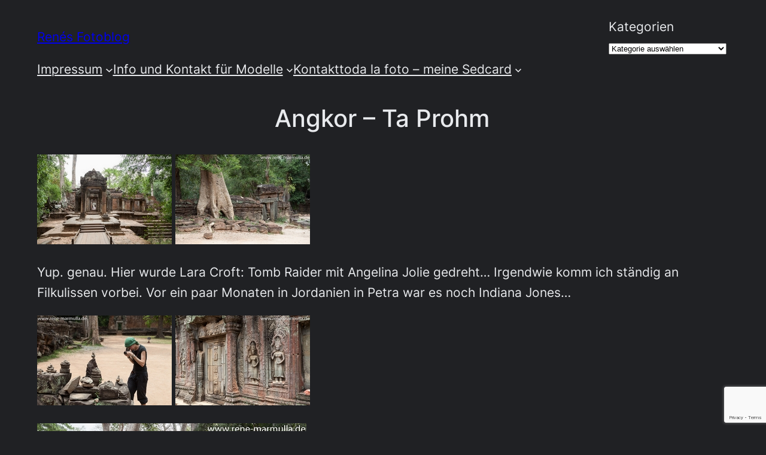

--- FILE ---
content_type: text/html; charset=utf-8
request_url: https://www.google.com/recaptcha/api2/anchor?ar=1&k=6Ld5PRIhAAAAALWuFXPaCJoNq83f_mLQTza6VpaZ&co=aHR0cHM6Ly93d3cucmVuZS1tYXJtdWxsYS5kZTo0NDM.&hl=en&v=PoyoqOPhxBO7pBk68S4YbpHZ&size=invisible&anchor-ms=20000&execute-ms=30000&cb=on1mo0op0ka6
body_size: 48989
content:
<!DOCTYPE HTML><html dir="ltr" lang="en"><head><meta http-equiv="Content-Type" content="text/html; charset=UTF-8">
<meta http-equiv="X-UA-Compatible" content="IE=edge">
<title>reCAPTCHA</title>
<style type="text/css">
/* cyrillic-ext */
@font-face {
  font-family: 'Roboto';
  font-style: normal;
  font-weight: 400;
  font-stretch: 100%;
  src: url(//fonts.gstatic.com/s/roboto/v48/KFO7CnqEu92Fr1ME7kSn66aGLdTylUAMa3GUBHMdazTgWw.woff2) format('woff2');
  unicode-range: U+0460-052F, U+1C80-1C8A, U+20B4, U+2DE0-2DFF, U+A640-A69F, U+FE2E-FE2F;
}
/* cyrillic */
@font-face {
  font-family: 'Roboto';
  font-style: normal;
  font-weight: 400;
  font-stretch: 100%;
  src: url(//fonts.gstatic.com/s/roboto/v48/KFO7CnqEu92Fr1ME7kSn66aGLdTylUAMa3iUBHMdazTgWw.woff2) format('woff2');
  unicode-range: U+0301, U+0400-045F, U+0490-0491, U+04B0-04B1, U+2116;
}
/* greek-ext */
@font-face {
  font-family: 'Roboto';
  font-style: normal;
  font-weight: 400;
  font-stretch: 100%;
  src: url(//fonts.gstatic.com/s/roboto/v48/KFO7CnqEu92Fr1ME7kSn66aGLdTylUAMa3CUBHMdazTgWw.woff2) format('woff2');
  unicode-range: U+1F00-1FFF;
}
/* greek */
@font-face {
  font-family: 'Roboto';
  font-style: normal;
  font-weight: 400;
  font-stretch: 100%;
  src: url(//fonts.gstatic.com/s/roboto/v48/KFO7CnqEu92Fr1ME7kSn66aGLdTylUAMa3-UBHMdazTgWw.woff2) format('woff2');
  unicode-range: U+0370-0377, U+037A-037F, U+0384-038A, U+038C, U+038E-03A1, U+03A3-03FF;
}
/* math */
@font-face {
  font-family: 'Roboto';
  font-style: normal;
  font-weight: 400;
  font-stretch: 100%;
  src: url(//fonts.gstatic.com/s/roboto/v48/KFO7CnqEu92Fr1ME7kSn66aGLdTylUAMawCUBHMdazTgWw.woff2) format('woff2');
  unicode-range: U+0302-0303, U+0305, U+0307-0308, U+0310, U+0312, U+0315, U+031A, U+0326-0327, U+032C, U+032F-0330, U+0332-0333, U+0338, U+033A, U+0346, U+034D, U+0391-03A1, U+03A3-03A9, U+03B1-03C9, U+03D1, U+03D5-03D6, U+03F0-03F1, U+03F4-03F5, U+2016-2017, U+2034-2038, U+203C, U+2040, U+2043, U+2047, U+2050, U+2057, U+205F, U+2070-2071, U+2074-208E, U+2090-209C, U+20D0-20DC, U+20E1, U+20E5-20EF, U+2100-2112, U+2114-2115, U+2117-2121, U+2123-214F, U+2190, U+2192, U+2194-21AE, U+21B0-21E5, U+21F1-21F2, U+21F4-2211, U+2213-2214, U+2216-22FF, U+2308-230B, U+2310, U+2319, U+231C-2321, U+2336-237A, U+237C, U+2395, U+239B-23B7, U+23D0, U+23DC-23E1, U+2474-2475, U+25AF, U+25B3, U+25B7, U+25BD, U+25C1, U+25CA, U+25CC, U+25FB, U+266D-266F, U+27C0-27FF, U+2900-2AFF, U+2B0E-2B11, U+2B30-2B4C, U+2BFE, U+3030, U+FF5B, U+FF5D, U+1D400-1D7FF, U+1EE00-1EEFF;
}
/* symbols */
@font-face {
  font-family: 'Roboto';
  font-style: normal;
  font-weight: 400;
  font-stretch: 100%;
  src: url(//fonts.gstatic.com/s/roboto/v48/KFO7CnqEu92Fr1ME7kSn66aGLdTylUAMaxKUBHMdazTgWw.woff2) format('woff2');
  unicode-range: U+0001-000C, U+000E-001F, U+007F-009F, U+20DD-20E0, U+20E2-20E4, U+2150-218F, U+2190, U+2192, U+2194-2199, U+21AF, U+21E6-21F0, U+21F3, U+2218-2219, U+2299, U+22C4-22C6, U+2300-243F, U+2440-244A, U+2460-24FF, U+25A0-27BF, U+2800-28FF, U+2921-2922, U+2981, U+29BF, U+29EB, U+2B00-2BFF, U+4DC0-4DFF, U+FFF9-FFFB, U+10140-1018E, U+10190-1019C, U+101A0, U+101D0-101FD, U+102E0-102FB, U+10E60-10E7E, U+1D2C0-1D2D3, U+1D2E0-1D37F, U+1F000-1F0FF, U+1F100-1F1AD, U+1F1E6-1F1FF, U+1F30D-1F30F, U+1F315, U+1F31C, U+1F31E, U+1F320-1F32C, U+1F336, U+1F378, U+1F37D, U+1F382, U+1F393-1F39F, U+1F3A7-1F3A8, U+1F3AC-1F3AF, U+1F3C2, U+1F3C4-1F3C6, U+1F3CA-1F3CE, U+1F3D4-1F3E0, U+1F3ED, U+1F3F1-1F3F3, U+1F3F5-1F3F7, U+1F408, U+1F415, U+1F41F, U+1F426, U+1F43F, U+1F441-1F442, U+1F444, U+1F446-1F449, U+1F44C-1F44E, U+1F453, U+1F46A, U+1F47D, U+1F4A3, U+1F4B0, U+1F4B3, U+1F4B9, U+1F4BB, U+1F4BF, U+1F4C8-1F4CB, U+1F4D6, U+1F4DA, U+1F4DF, U+1F4E3-1F4E6, U+1F4EA-1F4ED, U+1F4F7, U+1F4F9-1F4FB, U+1F4FD-1F4FE, U+1F503, U+1F507-1F50B, U+1F50D, U+1F512-1F513, U+1F53E-1F54A, U+1F54F-1F5FA, U+1F610, U+1F650-1F67F, U+1F687, U+1F68D, U+1F691, U+1F694, U+1F698, U+1F6AD, U+1F6B2, U+1F6B9-1F6BA, U+1F6BC, U+1F6C6-1F6CF, U+1F6D3-1F6D7, U+1F6E0-1F6EA, U+1F6F0-1F6F3, U+1F6F7-1F6FC, U+1F700-1F7FF, U+1F800-1F80B, U+1F810-1F847, U+1F850-1F859, U+1F860-1F887, U+1F890-1F8AD, U+1F8B0-1F8BB, U+1F8C0-1F8C1, U+1F900-1F90B, U+1F93B, U+1F946, U+1F984, U+1F996, U+1F9E9, U+1FA00-1FA6F, U+1FA70-1FA7C, U+1FA80-1FA89, U+1FA8F-1FAC6, U+1FACE-1FADC, U+1FADF-1FAE9, U+1FAF0-1FAF8, U+1FB00-1FBFF;
}
/* vietnamese */
@font-face {
  font-family: 'Roboto';
  font-style: normal;
  font-weight: 400;
  font-stretch: 100%;
  src: url(//fonts.gstatic.com/s/roboto/v48/KFO7CnqEu92Fr1ME7kSn66aGLdTylUAMa3OUBHMdazTgWw.woff2) format('woff2');
  unicode-range: U+0102-0103, U+0110-0111, U+0128-0129, U+0168-0169, U+01A0-01A1, U+01AF-01B0, U+0300-0301, U+0303-0304, U+0308-0309, U+0323, U+0329, U+1EA0-1EF9, U+20AB;
}
/* latin-ext */
@font-face {
  font-family: 'Roboto';
  font-style: normal;
  font-weight: 400;
  font-stretch: 100%;
  src: url(//fonts.gstatic.com/s/roboto/v48/KFO7CnqEu92Fr1ME7kSn66aGLdTylUAMa3KUBHMdazTgWw.woff2) format('woff2');
  unicode-range: U+0100-02BA, U+02BD-02C5, U+02C7-02CC, U+02CE-02D7, U+02DD-02FF, U+0304, U+0308, U+0329, U+1D00-1DBF, U+1E00-1E9F, U+1EF2-1EFF, U+2020, U+20A0-20AB, U+20AD-20C0, U+2113, U+2C60-2C7F, U+A720-A7FF;
}
/* latin */
@font-face {
  font-family: 'Roboto';
  font-style: normal;
  font-weight: 400;
  font-stretch: 100%;
  src: url(//fonts.gstatic.com/s/roboto/v48/KFO7CnqEu92Fr1ME7kSn66aGLdTylUAMa3yUBHMdazQ.woff2) format('woff2');
  unicode-range: U+0000-00FF, U+0131, U+0152-0153, U+02BB-02BC, U+02C6, U+02DA, U+02DC, U+0304, U+0308, U+0329, U+2000-206F, U+20AC, U+2122, U+2191, U+2193, U+2212, U+2215, U+FEFF, U+FFFD;
}
/* cyrillic-ext */
@font-face {
  font-family: 'Roboto';
  font-style: normal;
  font-weight: 500;
  font-stretch: 100%;
  src: url(//fonts.gstatic.com/s/roboto/v48/KFO7CnqEu92Fr1ME7kSn66aGLdTylUAMa3GUBHMdazTgWw.woff2) format('woff2');
  unicode-range: U+0460-052F, U+1C80-1C8A, U+20B4, U+2DE0-2DFF, U+A640-A69F, U+FE2E-FE2F;
}
/* cyrillic */
@font-face {
  font-family: 'Roboto';
  font-style: normal;
  font-weight: 500;
  font-stretch: 100%;
  src: url(//fonts.gstatic.com/s/roboto/v48/KFO7CnqEu92Fr1ME7kSn66aGLdTylUAMa3iUBHMdazTgWw.woff2) format('woff2');
  unicode-range: U+0301, U+0400-045F, U+0490-0491, U+04B0-04B1, U+2116;
}
/* greek-ext */
@font-face {
  font-family: 'Roboto';
  font-style: normal;
  font-weight: 500;
  font-stretch: 100%;
  src: url(//fonts.gstatic.com/s/roboto/v48/KFO7CnqEu92Fr1ME7kSn66aGLdTylUAMa3CUBHMdazTgWw.woff2) format('woff2');
  unicode-range: U+1F00-1FFF;
}
/* greek */
@font-face {
  font-family: 'Roboto';
  font-style: normal;
  font-weight: 500;
  font-stretch: 100%;
  src: url(//fonts.gstatic.com/s/roboto/v48/KFO7CnqEu92Fr1ME7kSn66aGLdTylUAMa3-UBHMdazTgWw.woff2) format('woff2');
  unicode-range: U+0370-0377, U+037A-037F, U+0384-038A, U+038C, U+038E-03A1, U+03A3-03FF;
}
/* math */
@font-face {
  font-family: 'Roboto';
  font-style: normal;
  font-weight: 500;
  font-stretch: 100%;
  src: url(//fonts.gstatic.com/s/roboto/v48/KFO7CnqEu92Fr1ME7kSn66aGLdTylUAMawCUBHMdazTgWw.woff2) format('woff2');
  unicode-range: U+0302-0303, U+0305, U+0307-0308, U+0310, U+0312, U+0315, U+031A, U+0326-0327, U+032C, U+032F-0330, U+0332-0333, U+0338, U+033A, U+0346, U+034D, U+0391-03A1, U+03A3-03A9, U+03B1-03C9, U+03D1, U+03D5-03D6, U+03F0-03F1, U+03F4-03F5, U+2016-2017, U+2034-2038, U+203C, U+2040, U+2043, U+2047, U+2050, U+2057, U+205F, U+2070-2071, U+2074-208E, U+2090-209C, U+20D0-20DC, U+20E1, U+20E5-20EF, U+2100-2112, U+2114-2115, U+2117-2121, U+2123-214F, U+2190, U+2192, U+2194-21AE, U+21B0-21E5, U+21F1-21F2, U+21F4-2211, U+2213-2214, U+2216-22FF, U+2308-230B, U+2310, U+2319, U+231C-2321, U+2336-237A, U+237C, U+2395, U+239B-23B7, U+23D0, U+23DC-23E1, U+2474-2475, U+25AF, U+25B3, U+25B7, U+25BD, U+25C1, U+25CA, U+25CC, U+25FB, U+266D-266F, U+27C0-27FF, U+2900-2AFF, U+2B0E-2B11, U+2B30-2B4C, U+2BFE, U+3030, U+FF5B, U+FF5D, U+1D400-1D7FF, U+1EE00-1EEFF;
}
/* symbols */
@font-face {
  font-family: 'Roboto';
  font-style: normal;
  font-weight: 500;
  font-stretch: 100%;
  src: url(//fonts.gstatic.com/s/roboto/v48/KFO7CnqEu92Fr1ME7kSn66aGLdTylUAMaxKUBHMdazTgWw.woff2) format('woff2');
  unicode-range: U+0001-000C, U+000E-001F, U+007F-009F, U+20DD-20E0, U+20E2-20E4, U+2150-218F, U+2190, U+2192, U+2194-2199, U+21AF, U+21E6-21F0, U+21F3, U+2218-2219, U+2299, U+22C4-22C6, U+2300-243F, U+2440-244A, U+2460-24FF, U+25A0-27BF, U+2800-28FF, U+2921-2922, U+2981, U+29BF, U+29EB, U+2B00-2BFF, U+4DC0-4DFF, U+FFF9-FFFB, U+10140-1018E, U+10190-1019C, U+101A0, U+101D0-101FD, U+102E0-102FB, U+10E60-10E7E, U+1D2C0-1D2D3, U+1D2E0-1D37F, U+1F000-1F0FF, U+1F100-1F1AD, U+1F1E6-1F1FF, U+1F30D-1F30F, U+1F315, U+1F31C, U+1F31E, U+1F320-1F32C, U+1F336, U+1F378, U+1F37D, U+1F382, U+1F393-1F39F, U+1F3A7-1F3A8, U+1F3AC-1F3AF, U+1F3C2, U+1F3C4-1F3C6, U+1F3CA-1F3CE, U+1F3D4-1F3E0, U+1F3ED, U+1F3F1-1F3F3, U+1F3F5-1F3F7, U+1F408, U+1F415, U+1F41F, U+1F426, U+1F43F, U+1F441-1F442, U+1F444, U+1F446-1F449, U+1F44C-1F44E, U+1F453, U+1F46A, U+1F47D, U+1F4A3, U+1F4B0, U+1F4B3, U+1F4B9, U+1F4BB, U+1F4BF, U+1F4C8-1F4CB, U+1F4D6, U+1F4DA, U+1F4DF, U+1F4E3-1F4E6, U+1F4EA-1F4ED, U+1F4F7, U+1F4F9-1F4FB, U+1F4FD-1F4FE, U+1F503, U+1F507-1F50B, U+1F50D, U+1F512-1F513, U+1F53E-1F54A, U+1F54F-1F5FA, U+1F610, U+1F650-1F67F, U+1F687, U+1F68D, U+1F691, U+1F694, U+1F698, U+1F6AD, U+1F6B2, U+1F6B9-1F6BA, U+1F6BC, U+1F6C6-1F6CF, U+1F6D3-1F6D7, U+1F6E0-1F6EA, U+1F6F0-1F6F3, U+1F6F7-1F6FC, U+1F700-1F7FF, U+1F800-1F80B, U+1F810-1F847, U+1F850-1F859, U+1F860-1F887, U+1F890-1F8AD, U+1F8B0-1F8BB, U+1F8C0-1F8C1, U+1F900-1F90B, U+1F93B, U+1F946, U+1F984, U+1F996, U+1F9E9, U+1FA00-1FA6F, U+1FA70-1FA7C, U+1FA80-1FA89, U+1FA8F-1FAC6, U+1FACE-1FADC, U+1FADF-1FAE9, U+1FAF0-1FAF8, U+1FB00-1FBFF;
}
/* vietnamese */
@font-face {
  font-family: 'Roboto';
  font-style: normal;
  font-weight: 500;
  font-stretch: 100%;
  src: url(//fonts.gstatic.com/s/roboto/v48/KFO7CnqEu92Fr1ME7kSn66aGLdTylUAMa3OUBHMdazTgWw.woff2) format('woff2');
  unicode-range: U+0102-0103, U+0110-0111, U+0128-0129, U+0168-0169, U+01A0-01A1, U+01AF-01B0, U+0300-0301, U+0303-0304, U+0308-0309, U+0323, U+0329, U+1EA0-1EF9, U+20AB;
}
/* latin-ext */
@font-face {
  font-family: 'Roboto';
  font-style: normal;
  font-weight: 500;
  font-stretch: 100%;
  src: url(//fonts.gstatic.com/s/roboto/v48/KFO7CnqEu92Fr1ME7kSn66aGLdTylUAMa3KUBHMdazTgWw.woff2) format('woff2');
  unicode-range: U+0100-02BA, U+02BD-02C5, U+02C7-02CC, U+02CE-02D7, U+02DD-02FF, U+0304, U+0308, U+0329, U+1D00-1DBF, U+1E00-1E9F, U+1EF2-1EFF, U+2020, U+20A0-20AB, U+20AD-20C0, U+2113, U+2C60-2C7F, U+A720-A7FF;
}
/* latin */
@font-face {
  font-family: 'Roboto';
  font-style: normal;
  font-weight: 500;
  font-stretch: 100%;
  src: url(//fonts.gstatic.com/s/roboto/v48/KFO7CnqEu92Fr1ME7kSn66aGLdTylUAMa3yUBHMdazQ.woff2) format('woff2');
  unicode-range: U+0000-00FF, U+0131, U+0152-0153, U+02BB-02BC, U+02C6, U+02DA, U+02DC, U+0304, U+0308, U+0329, U+2000-206F, U+20AC, U+2122, U+2191, U+2193, U+2212, U+2215, U+FEFF, U+FFFD;
}
/* cyrillic-ext */
@font-face {
  font-family: 'Roboto';
  font-style: normal;
  font-weight: 900;
  font-stretch: 100%;
  src: url(//fonts.gstatic.com/s/roboto/v48/KFO7CnqEu92Fr1ME7kSn66aGLdTylUAMa3GUBHMdazTgWw.woff2) format('woff2');
  unicode-range: U+0460-052F, U+1C80-1C8A, U+20B4, U+2DE0-2DFF, U+A640-A69F, U+FE2E-FE2F;
}
/* cyrillic */
@font-face {
  font-family: 'Roboto';
  font-style: normal;
  font-weight: 900;
  font-stretch: 100%;
  src: url(//fonts.gstatic.com/s/roboto/v48/KFO7CnqEu92Fr1ME7kSn66aGLdTylUAMa3iUBHMdazTgWw.woff2) format('woff2');
  unicode-range: U+0301, U+0400-045F, U+0490-0491, U+04B0-04B1, U+2116;
}
/* greek-ext */
@font-face {
  font-family: 'Roboto';
  font-style: normal;
  font-weight: 900;
  font-stretch: 100%;
  src: url(//fonts.gstatic.com/s/roboto/v48/KFO7CnqEu92Fr1ME7kSn66aGLdTylUAMa3CUBHMdazTgWw.woff2) format('woff2');
  unicode-range: U+1F00-1FFF;
}
/* greek */
@font-face {
  font-family: 'Roboto';
  font-style: normal;
  font-weight: 900;
  font-stretch: 100%;
  src: url(//fonts.gstatic.com/s/roboto/v48/KFO7CnqEu92Fr1ME7kSn66aGLdTylUAMa3-UBHMdazTgWw.woff2) format('woff2');
  unicode-range: U+0370-0377, U+037A-037F, U+0384-038A, U+038C, U+038E-03A1, U+03A3-03FF;
}
/* math */
@font-face {
  font-family: 'Roboto';
  font-style: normal;
  font-weight: 900;
  font-stretch: 100%;
  src: url(//fonts.gstatic.com/s/roboto/v48/KFO7CnqEu92Fr1ME7kSn66aGLdTylUAMawCUBHMdazTgWw.woff2) format('woff2');
  unicode-range: U+0302-0303, U+0305, U+0307-0308, U+0310, U+0312, U+0315, U+031A, U+0326-0327, U+032C, U+032F-0330, U+0332-0333, U+0338, U+033A, U+0346, U+034D, U+0391-03A1, U+03A3-03A9, U+03B1-03C9, U+03D1, U+03D5-03D6, U+03F0-03F1, U+03F4-03F5, U+2016-2017, U+2034-2038, U+203C, U+2040, U+2043, U+2047, U+2050, U+2057, U+205F, U+2070-2071, U+2074-208E, U+2090-209C, U+20D0-20DC, U+20E1, U+20E5-20EF, U+2100-2112, U+2114-2115, U+2117-2121, U+2123-214F, U+2190, U+2192, U+2194-21AE, U+21B0-21E5, U+21F1-21F2, U+21F4-2211, U+2213-2214, U+2216-22FF, U+2308-230B, U+2310, U+2319, U+231C-2321, U+2336-237A, U+237C, U+2395, U+239B-23B7, U+23D0, U+23DC-23E1, U+2474-2475, U+25AF, U+25B3, U+25B7, U+25BD, U+25C1, U+25CA, U+25CC, U+25FB, U+266D-266F, U+27C0-27FF, U+2900-2AFF, U+2B0E-2B11, U+2B30-2B4C, U+2BFE, U+3030, U+FF5B, U+FF5D, U+1D400-1D7FF, U+1EE00-1EEFF;
}
/* symbols */
@font-face {
  font-family: 'Roboto';
  font-style: normal;
  font-weight: 900;
  font-stretch: 100%;
  src: url(//fonts.gstatic.com/s/roboto/v48/KFO7CnqEu92Fr1ME7kSn66aGLdTylUAMaxKUBHMdazTgWw.woff2) format('woff2');
  unicode-range: U+0001-000C, U+000E-001F, U+007F-009F, U+20DD-20E0, U+20E2-20E4, U+2150-218F, U+2190, U+2192, U+2194-2199, U+21AF, U+21E6-21F0, U+21F3, U+2218-2219, U+2299, U+22C4-22C6, U+2300-243F, U+2440-244A, U+2460-24FF, U+25A0-27BF, U+2800-28FF, U+2921-2922, U+2981, U+29BF, U+29EB, U+2B00-2BFF, U+4DC0-4DFF, U+FFF9-FFFB, U+10140-1018E, U+10190-1019C, U+101A0, U+101D0-101FD, U+102E0-102FB, U+10E60-10E7E, U+1D2C0-1D2D3, U+1D2E0-1D37F, U+1F000-1F0FF, U+1F100-1F1AD, U+1F1E6-1F1FF, U+1F30D-1F30F, U+1F315, U+1F31C, U+1F31E, U+1F320-1F32C, U+1F336, U+1F378, U+1F37D, U+1F382, U+1F393-1F39F, U+1F3A7-1F3A8, U+1F3AC-1F3AF, U+1F3C2, U+1F3C4-1F3C6, U+1F3CA-1F3CE, U+1F3D4-1F3E0, U+1F3ED, U+1F3F1-1F3F3, U+1F3F5-1F3F7, U+1F408, U+1F415, U+1F41F, U+1F426, U+1F43F, U+1F441-1F442, U+1F444, U+1F446-1F449, U+1F44C-1F44E, U+1F453, U+1F46A, U+1F47D, U+1F4A3, U+1F4B0, U+1F4B3, U+1F4B9, U+1F4BB, U+1F4BF, U+1F4C8-1F4CB, U+1F4D6, U+1F4DA, U+1F4DF, U+1F4E3-1F4E6, U+1F4EA-1F4ED, U+1F4F7, U+1F4F9-1F4FB, U+1F4FD-1F4FE, U+1F503, U+1F507-1F50B, U+1F50D, U+1F512-1F513, U+1F53E-1F54A, U+1F54F-1F5FA, U+1F610, U+1F650-1F67F, U+1F687, U+1F68D, U+1F691, U+1F694, U+1F698, U+1F6AD, U+1F6B2, U+1F6B9-1F6BA, U+1F6BC, U+1F6C6-1F6CF, U+1F6D3-1F6D7, U+1F6E0-1F6EA, U+1F6F0-1F6F3, U+1F6F7-1F6FC, U+1F700-1F7FF, U+1F800-1F80B, U+1F810-1F847, U+1F850-1F859, U+1F860-1F887, U+1F890-1F8AD, U+1F8B0-1F8BB, U+1F8C0-1F8C1, U+1F900-1F90B, U+1F93B, U+1F946, U+1F984, U+1F996, U+1F9E9, U+1FA00-1FA6F, U+1FA70-1FA7C, U+1FA80-1FA89, U+1FA8F-1FAC6, U+1FACE-1FADC, U+1FADF-1FAE9, U+1FAF0-1FAF8, U+1FB00-1FBFF;
}
/* vietnamese */
@font-face {
  font-family: 'Roboto';
  font-style: normal;
  font-weight: 900;
  font-stretch: 100%;
  src: url(//fonts.gstatic.com/s/roboto/v48/KFO7CnqEu92Fr1ME7kSn66aGLdTylUAMa3OUBHMdazTgWw.woff2) format('woff2');
  unicode-range: U+0102-0103, U+0110-0111, U+0128-0129, U+0168-0169, U+01A0-01A1, U+01AF-01B0, U+0300-0301, U+0303-0304, U+0308-0309, U+0323, U+0329, U+1EA0-1EF9, U+20AB;
}
/* latin-ext */
@font-face {
  font-family: 'Roboto';
  font-style: normal;
  font-weight: 900;
  font-stretch: 100%;
  src: url(//fonts.gstatic.com/s/roboto/v48/KFO7CnqEu92Fr1ME7kSn66aGLdTylUAMa3KUBHMdazTgWw.woff2) format('woff2');
  unicode-range: U+0100-02BA, U+02BD-02C5, U+02C7-02CC, U+02CE-02D7, U+02DD-02FF, U+0304, U+0308, U+0329, U+1D00-1DBF, U+1E00-1E9F, U+1EF2-1EFF, U+2020, U+20A0-20AB, U+20AD-20C0, U+2113, U+2C60-2C7F, U+A720-A7FF;
}
/* latin */
@font-face {
  font-family: 'Roboto';
  font-style: normal;
  font-weight: 900;
  font-stretch: 100%;
  src: url(//fonts.gstatic.com/s/roboto/v48/KFO7CnqEu92Fr1ME7kSn66aGLdTylUAMa3yUBHMdazQ.woff2) format('woff2');
  unicode-range: U+0000-00FF, U+0131, U+0152-0153, U+02BB-02BC, U+02C6, U+02DA, U+02DC, U+0304, U+0308, U+0329, U+2000-206F, U+20AC, U+2122, U+2191, U+2193, U+2212, U+2215, U+FEFF, U+FFFD;
}

</style>
<link rel="stylesheet" type="text/css" href="https://www.gstatic.com/recaptcha/releases/PoyoqOPhxBO7pBk68S4YbpHZ/styles__ltr.css">
<script nonce="QFzZZnvdE_DwQoR9grW4zQ" type="text/javascript">window['__recaptcha_api'] = 'https://www.google.com/recaptcha/api2/';</script>
<script type="text/javascript" src="https://www.gstatic.com/recaptcha/releases/PoyoqOPhxBO7pBk68S4YbpHZ/recaptcha__en.js" nonce="QFzZZnvdE_DwQoR9grW4zQ">
      
    </script></head>
<body><div id="rc-anchor-alert" class="rc-anchor-alert"></div>
<input type="hidden" id="recaptcha-token" value="[base64]">
<script type="text/javascript" nonce="QFzZZnvdE_DwQoR9grW4zQ">
      recaptcha.anchor.Main.init("[\x22ainput\x22,[\x22bgdata\x22,\x22\x22,\[base64]/[base64]/[base64]/KE4oMTI0LHYsdi5HKSxMWihsLHYpKTpOKDEyNCx2LGwpLFYpLHYpLFQpKSxGKDE3MSx2KX0scjc9ZnVuY3Rpb24obCl7cmV0dXJuIGx9LEM9ZnVuY3Rpb24obCxWLHYpe04odixsLFYpLFZbYWtdPTI3OTZ9LG49ZnVuY3Rpb24obCxWKXtWLlg9KChWLlg/[base64]/[base64]/[base64]/[base64]/[base64]/[base64]/[base64]/[base64]/[base64]/[base64]/[base64]\\u003d\x22,\[base64]\x22,\x22w7TDvsOEwpxJAhQ3w6zDksOBQy7Dq8OZSMOKwpU0UMOaeVNZUAzDm8K7asKkwqfCkMOzcG/CgQTDhWnCpwZyX8OALMO7wozDj8OQwoVewqpJXHhuFMOEwo0RGsOLSwPCpsKubkLDnTcHVF5kNVzCssKewpQvNibCicKCTn7Djg/[base64]/SMOVw65awpxmO0rDrxRTw4Nfw5PCmsKyw50WA8OtwpvCl8O/J3HCocKvw40Sw5xew4oOIMKkw4B9w4N/LjnDux7ClsKFw6Utw7wSw53Cj8KYH8KbXzvDuMOCFsOEM3rCmsKsNBDDtmhefRPDnDvDu1k6e8OFGcK0wqPDssK0b8KOwro7w5MQUmEfwrEhw5DCssOBYsKLw6gSwrY9GsKdwqXCjcOewrcSHcKqw7Rmwp3CsmjCtsO5w7zCocK/[base64]/DjcOAw6TCgMOqW8O4KMKgX8OsUMOSwrpVbsKyewoWwq/DkH/DnMKJS8Oew6YmdsOwQcO5w7xhw6MkwovCuMK/[base64]/CicO8PlMhRcKewpTCl1J/[base64]/CgsK3SAjDmQg2QEcMTSUxwqZ3wrF+wrxww61SPB7CphzCl8KAwpQew6Vnw4TClVcow7HCnRXDs8KiwpXClXzDnz/[base64]/CowvDlnzDsMOMcMOYworCm8O9wrZqHDjDlMKYLMOawonCsMKXCMO8FigKPVbDh8OyFMOUF1crwq1Yw7DDr2oZw4vDisOuwpYHw50yemMwHCxBwp1JwrnDtnwTZcKDw6/CrwooOkDDqipISsKsTMOUbDvCk8KFwoUod8OWEGtmwrcew5bDncOJLj7DgkrDsMKOGGZSw5vCgcKew6bCsMOgwqLCt0k8wrbCjkHCqMOOKUlYQXs7woLCiMOPw5vCi8KAw5c6cQAjXEYPwq7CkHrCsVzCg8OUw5vCnMKBSnXCmE3CvcORwoDDqcKVwpo4MS/CiRgzJjrCvcObO2bCu3TCmsOFwq/[base64]/[base64]/[base64]/Cji/[base64]/w47DosKcwpnDi8KsGsK4wq/DssKZw6dhw5ZjSDt5bjY2BcKVBTnCuMKRJ8KBwpRxVFArwqhyAMOTIcK7X8Ovw7Mowo9WCMOMw6k4NMK+w4J5woxva8K5BcO/[base64]/Ct0DDvMOaLMODEcO7w6TDp8KJclIZwpcNSlwILsKqwoLClSbDlMKWwq0HE8KNMgZ9w7TDuUPDghPCoGDDicOdwoF2EcOKwp/[base64]/HcKawrHDlEhFXsKMwp7CsjtJw4DCisOzwr59w4jCksKUMTbCkMONRH4kw7/CocKYw45jwqgtw4/DgA91wprDhlp5w6XCpcOqNcKGw5wSW8Knwrx6w5UZw6LDusOzw6JHJMK6w4XCncKqw598wqTCmsOiw4zDp2zCkyA+Hj3DhmBmeC9QD8OlZMOOw5hBwoQkw5fDlQo0wrkVwozDjAfCosKPwrDCrcOuC8OLw5dVwq4/EEBiE8ORw6Ycw5bDgcO7wqvChFjDl8O6HX4EbMOfCj5FHiwlSgHDnBI/w5nCt0QgA8KME8O6wofCtXzCoUgewpQlbMOIJy9swpI6AETDtsKFw4hPwrZ1Z1fDk3NVU8KFw6hKOsO1DFXCmsKewonDijTDvcODw4RawqJfA8K7b8KVwpfDs8K7W0HChMO8w4/DlMO/cibDtnbDmzUCw6FkwpDDm8OnYWvCiRHDqMOtdC3CisO4w5dSEMOEw74Zw609Oy8nSMKwK3vCvcO7w5Fxw5nCusK4wowJHTbDhmTCpzErw5kewqI4Cxkpw7lNeXTDvQ8Lw4LDoMKsT1J4w5Rjwo0KwrvDs1rCpBzCi8Oaw5nCg8K5D0sYNsKCwr/DtgDDgwIgBcO5G8OXw7cEWMOkwpfCssKvwrLDvsOzMlJbdT/DqlfCvsO4wqTCkRU6w6vCosOiB1HCrsKUd8O2FsKXwofCiDDCkAl6ajLChkEbwp3Cti19d8KEBMKoUlTDpG3Cq384ZMO9AMOiwpvCgkgcw5/[base64]/X2zCtgnDgcODRVbCjk8Ww59IecKaB8O3VnkgCHDCmG7CtsK7ZFbCqWfDrUZhC8Klwo8HwonDj8KOEyNkB0knGcOjw7LDpcOJwp/DiWlMw7x1d0/DicOUBy7CmsONwp87c8Klw7DClQ59ZMKIFm3DmgPCt8K1Xjhtw41ASTbDlh4Iw5jCih7CiB1dw5ZOwqvCs2UXVMOGVcKuw5YZwoIdw5A5wovDqcOTwrDDgSPCgMOWRC/Dm8O0OcKPdVPDlxkAwq8gHMKew7nCjcOgw79DwqVuwpRTZRDDqXrChicIw4PDqcOWbsOuCH0qwrgMwpbChMKbwqzCjMKJw6LCvcKMw5xHw7BtXRglwoZ1NsOGw4vDry5gMAoVZsOHwrTCm8KDM0fCqV3DgyRbMsK5w4PDksK6wpHCgQUcwojCtMOkV8OGwqo/Eg3CnMOAQiIXw7/DhiDDvSBxwpprIWhAUkHDsnPCmsK+JBLDkcKbwrEBZcOMwqjDk8Kjw5fCrsOlwp3Cs0DCoUHDt8OeenLCq8OldkDDnsKIwo/Dt1DCg8K8QyXCjsKIPMKDworDkCPDsCphw6QdFWjCtsOFM8KAKMKsX8OwC8KuwqwuRWvCty/Dq8K8MMK3w5jDlTDCkktkw4PCnMOQwr7Cj8KRPG7Cp8ONw60eJj3CjcKWDE5vDl/[base64]/DtcOldsKASMKdwqbCnsK/wpzDs8K0dcKHwpcmw5xzUMOGwqnDscOYw63CrMKyw6bCqFRrwoLCnSRGTC7DtzbCiD5WwpTCg8OGHMOawoHDjcOMw7Y1WBXClT/DpsOvwp3CrwlKwqYnXsK0w4rDosKqw4fClMKCI8OaNsKMw5/DlMOsw4jChAXCi2Uww5fDhjnCgkldw6TCvxJ7wrXDhVpawrvCpWbCulzDjMKLHMOFF8Kmc8Otw68qwpLDjHbCvMOVw5Qjw4QvZAkWwoRQLnM3w4I5wpVUw5QIw5rCgcOHbsOYw5jDksKAccODfnMpYsOTc0nDhEzCsWTCm8KPCMO7FcOPwrEVwq7ChB7CusO9w7/[base64]/woQJw4vDp8OdPTAVAD3CusKMwoHDlMOAwpXDnsKbwpA8PlLDocK5IsO3w4jDqTRHWsO+w7poDTjDq8O4wqHCmz/Dv8OxbgnCl1XCumFiXsOOWgnDvMOGwq4pwo/[base64]/DqiptwoFuG0vCsMOWw4TCgsKYw4fCiMORUcO+asOGw6vDohnDj8Kvw4BrwqjCgCRLw5nDvcOhLRosw7/CrBbDrlzCqsKiwrLDvGsFwqdOw6XCnsOZPsKNZsO0fjpnGDgFWMKcwog4w5ZdeFIWZsOPIVkzJAPDgWJiS8OCMwtkKMKGNlHCk3vClSEaw7dhw7LCo8OJw7ZhwpHDoicYBhtlwpbCosO+w7fClkzDiCDDsMOpwqdew5fCowJKwr3CgwDDt8Ksw4/Dkkwxwp0lw6Zyw5DDl13CsELDl0fDrcKSKgnDocK+woLDt3hzwqwxLcKHwqpSLcKifsOLwqfCvMORMTPDjsK7w5hQw5JQw4HDiApAZF/DlcOUw7TClDlsSMOAwq/[base64]/DhMOOJ2LDr8K/HcKww7nCrApsw7jCh09rwqRMwqDDgBPCnMOWwqByLMKjwoHDncOUw7jCtsKbwo4EAUbDnGZcKMOVwrrCv8O7w4jDhMOfwqvCgsKDIsKZG1PClsKnwrojEwV6fcO/Yy3CkMOBw5HCjsOWcsOgwq3DimnClsKQwqLDnkxbw7nCiMK+J8ObDMOQRlhfFsKlQx9zLyDClENIw4NYCyx4B8O2w4DDknLDon/Dt8OZGsOEQMOjwr7CpsKZwrfCink0w40Jwq4zVyROwrzDoMOoHEAWCcKPwpQCAsO0wqPCswbDoMKELcORXsKiWMK0fcK7w5QUw6FTw7xMw6sqwrRIKD/DoFTClXRCwrMlw64sf37CssOywo3CpsKiFXXDrzzDj8K4wpTCtgNjw4/DqsK/HsK4QMOlwpLDpVtNwojCllfDt8OOw4fCmMKnEcOhNwY0w5XCp3tXwrYVwoRgDkdBXHPDssOrwoILby9Jw4nCiiTDuBjDhTIWMWNEHhIhwrN2wo3CksOuwobCnMKxT8Kmw6oxwqhcw6IxwrHDpMO/wr7DhMK3C8KRAgU1Um9QYsO/w4ZPw403wrE/wpbCoRcMRF54R8KGLcKrcRbCrMOBenxUw5HCucOvwobCmWzCn0/Cj8O2wonCkMOKw4o9wr3DgsOVw7LCklVtKsK+wpjDt8Olw75wYMKzw7/[base64]/CgxgfVsKgIGVDwqkSwrXDr8O9JMOjwoLCsMKgwqAhw4hYZsOALWrCrsKfQ8O/wofDikzCksKmwpg8AcKsMRrCt8KyEHpITsOOw4rCol/DpsOePB0pwr/DvzXCkMO8wrLDjcONUzDDhcKWwrjDulXCuWUCw6DDt8KYwqUmw7A1wpfCrsOnwpbDl1rCnsKxwp/Dl25Rwqhiw5kJw5/[base64]/DtsKzScKDczVYwqfCmSNWw4PClTbDtcKmw7IOA1zCpsKgYcKAC8OLZMKyJCtKw5s1w4rCsXjDp8OCFnDCqcKvwpXDuMKNKMK5FXg9E8KDw7/DuB41TE0Kwp/[base64]/ShDClcOyEXMmw7wlXCFHX8KuwrTDpEl9KsOaw7nCscKdwofDqwvChcOWw6/[base64]/DpMKnTsOHw5snw5nCisKxO38tAcOUwrLCuMK6Y8O3XyTCk2k1dsOEw6fCqzJnw5YEwrhEf0/Di8O+cBbDuHhaVMOOw44qdE7Ck33CnMK9w7/DqgjCtMKww6ZqwqDCgiZhAX45A1o/w6MVw7jCjC/[base64]/OBTDoSdhw73CjcKWwrUnwoNawovDvsOzwqBEJWDCmj96wrtEw5/CmsOVWcKTw6LDs8OrOUlrwp8DMMKwEDHDs08qLlvCusO4XxzDh8Oiw57Dhjt2woTCjcO5wr8gw6fCksO9w7PClsKtacKEYGwbFcOGwpsjfV7ChsOlwq/CnU/DiMOUw67CmsOUFU4POCPCn2vDhcKwHSDClWHDtw/Cq8OUw55Dw5tBwrjCvcOpwoPCosKoIWrDrsORw7thLjouwr1/MsOUJ8KrGcObwpQPwo/ChMObw7B9CMO4w6PDu34RwonDsMKPBsKawrtoVMKKTcOPGcOkfMO5w7jDmmjDsMKKbcKRAQXClAHCgH4OwoZ/w6DDt3zCui3CnMKfTsKsThTDosOJJMKpS8KWG1zCgsK1wpbDsFdJJcOBD8Kuw6rDmiXDmcOVwpfClsKVaMKJw4/CnsOCw6nDsAoqI8KyfcOIOgI2ZMO5XzjDsQHDkcKYWsKaRMKvwpLCt8KgPgjCnMK+wrzCuxBAw7/ClVYsQsO4QTlmwqnDj1bDpMKGw6TDvcOXw68tKsKBwpvCoMKrGcOAwqs8wqPDqMKMwoHDmcKPLB83wpwzb2jDjnrCszLCqh/DsQTDm8OURhIlw73CrX7Dtm8yZB3Cu8K7HsOjw7DDrcKhBMOwwq7Dh8Oxw4oQekUYEnkLSgAQw5LDncODw6/[base64]/CiMK8EMKgw4x3w4x3WMOXeGwEw4XCk0TDk8Kdw5tvckYsKGvDpCXCvDRKw67DsT/[base64]/w4tBwrFEFMKlNhLCoivDjFgcw5fCsMKqPMKEWm9FwpFDwoDCiDUXNQc8P3dKwp7CocOWBcOHwq7Ck8KyJQQ/HipEDl/DtA3DhsOzeEjCjcOrOMK5VsKjw60Cw70Iwq7CokBFBMOiwrAnesO1w7LCuMO+O8OBXhzCrsKNJS7CocOlFsOyw6TDjkrCssOXw5jCjGrDgRLCuXvDgTJtwpIBw5Y2YcOBwro9dCVTwobDpAPDg8OLScKwPzLDi8Kkw6/[base64]/wpddw5XDuEnCmmnCucOnBsK5wpQXPTpIasK6bsONYH1xRHcFcsOmL8K8YcKXw5QAKhtbwq/[base64]/DMKOY8OyAcOLJcO8ZizCpcKmMsOLw7cdHxw3wpnCvm7DvT3DrcOlNR/Dt0oBwq9BNsKdwpwbw5RFbsKtAMOFTyQ7NCUuw6kYw6DDjDXDrl8bw6XCo8KPT1EnEsOfwqTCjkcEw4EfYsOaw4bChcORwqLDq0PCgV9uYVsqV8KLJcKae8KTfMKuwrQ/[base64]/CkcOdURLCrMORFHPCkcKhwrReI1AzYDVDw5lPVcKwBzpsEFREIcKMOMOow7AxbnrDs1BJwpIGwo5awrTCqU3DpsO0bHY+AsKxD3B7AGXDtH1WLcK1w4sgfMKzak/Cjj80JhDDjMO5wpDDpcKxw47Dq0TDvcK8IRrCtMO/w7jDs8KUw71bJVgHw6JlF8KEwrVNw4Y0NcK+ACrDvcKdw43DncKNwqXDrA9ww6IyOsOCw5HDjCrDt8ORMMO1w6dpwpwiwod7wo5ZY3LDiEgJw6kMaMOyw6JzOsKITsOuHBYYw7XDmA/[base64]/DisKVR8OIwrBww57DgS/Cq1IGw4tVw67CqyHDrBNMS8OIDH7Cj8K+HA3DtiwAfMK2wp/DpMOnAsKOHTY9w6B9f8Ksw4jCt8OzwqTCocKyAEJmw63Dn3RwEcKCw4jDhgcsSinDrcK5wrs5w5LDrWFsPcKXwrLCkTjDrkZjwoPDmsK/w7/CvMOzw4VFfcOjWmgaTsONa3lhDzBjw6PDkCNQwo5IwopJw4jCmjtIwpXCuDs3wplBw5t/VgDDqMKuwrEww7BQIARtw5V6w5PCpMK1IhpkI0DDtm7CosKhwrjDhycvw5g8w6bDtivDuMKxw4rCv1Bmw5Raw5klL8KkwrPDl0fDg3EKO2ZawrvDvTHDgCXDhC9vwr/[base64]/w7M/w7hbwqTCjcOBSXVDTmzCpMKsw5x8w5PClCQVw5ViPMK+wqLDhMKuMMOrwqjDkcKPw7AJw7BaKl9twqkBPynCr1HDmsK5NALClkTDj1lfKcOdw7bDu3w/wqvCiMKYC1Zxwr3DjMKfY8KXAwvDlw7CtBdUwqpiYi7DncOww4QVZU/[base64]/Dtg3CtcOTdsKmwqBKwr/[base64]/DrkPCsyQOwrfCqWTDnVbCihHCu8K+w4Utw4QDL2zDmMO0woonwrh8TMOywqbCusKzwqrCsXUFwrfCicO9K8KHwpXCi8O4w5NBw4jDhsOow6YYwpvCusO4w7Mtw7nCtGwjwpfCl8KLw7Fkw50Jw5c3LcOxcx/Do3PDisKDwppEw5DDocOnC0XCtsKxwqfComxmMsK3w6lywq7Cm8K9dsK1Rh7ClSrCux/DkWI9BMKJfwLCpcKvwpczwoMba8K9w7TCpC3CrMK7Kl7CuV0cFMKfXcKiPibCo1vCr2LDrFtxOMK5wrjDsiBgNnp1cgZieGNrwpdlKAfDjEvDmMKpw6rCqmUQdX/CvRM/PFfCpcO5wqwFfMKTBmIYw6FSeEwiwprDnMOewr/ClR8Jw59vVAdFwp9kw5rDmx5AwrYUI8K/wq/[base64]/[base64]/w6cORAHCp8O8w6FkCRbDqXtqw5bCs8Oxw6rCtyjCinzDj8KfwrU/w6snRwczw6/[base64]/[base64]/DssOlwr8Cw63Dq0XCkcOKwqzCsjs1cMKOwqXDqVJ7wp8iXMOtwqQHBsKFUBhJw7JBO8OWHgwcwqcUw45VwoFndRR/GjnDp8OzVl/Cuw8HwrrDu8K1w57CrR/Dg2bCm8Khw7Ilw43DmmBpBMODw6Ijw5/CnTfDngPClMOBw5nCnVHCusOqwoXDrUPDosOLwpPClsKgwpPDtGUscsOIw6oZw6HCnMOsUHDDqMOvcGPDrC/ChxogwpbDmgLCtl7CocKQHm/Co8K1w710WsK8FzwxHCzDkg0xwoR7AR3Dn2DDpcOzw78HwrFYwrtJH8OEwpJBGsK7wrwGSzldw5TDjsO6OMOvTTp9wq1oXcKzwpJ9PVJAwp3DhcOiw7QaY0LCrMO5N8OewrfCm8Kiwr7DsGDCqMKeNg/DsxfCqFHDmRtaEMK2wpfCjTLCv2c1aiDDlTodw6fDr8KKIXJ9w6tmwok6wprDnsOSw7slwpwwwrDDiMKEC8OKc8KDJcKswprCq8KGwqscZMKtAUZywprCrcKIVAYhC3c4RWA8wqfCgVcVQw0uUz/[base64]/[base64]/Dr8OnIgbCixp5w6tVw6zDo8KEw4BrwpzCulJXwpgYw4hOd3rCpcOLM8OAAsOuO8KldcKcMENdNwtEFyjDucOiwo3Drk5qwodIwrPDlMOnbMKhwrnCpQk1wp96DE3DgzjCm1k5w5d5NnrDonE2w6howqRwQ8ObOSFwwrFwOcO+Hxkvw65awrLCi0sUw7hUw4Fvw5/DsChSCE80OMKzU8OfHsKZRkYhdsOmwqrCvcOdw5klFMK5JcK2w53DsMOxG8Ocw5XDoXh6BMOFamI3QMKHwottQljDucKyw6R4FG8LwolpbcOnwqRpScOQwpvDlFUtX1k8w5AXwoILU0cVW8KaVMOCPRzDr8Kfwo7DqWBRDsKjfFgMwq/DqMKaHsKFRMKqwqlww73CtDoSwo8zanLDgFddw7UtBjnDr8OzZW1OTHLCrMO4dirDmDPDhh9/[base64]/[base64]/DhhxuE8KpbR9XPRNdwoTCvsKONGpNaSHCgcKDwrV+w7DCqMOiZMOUbsKQw6/[base64]/w5XDlBfDvMKAw5Z4w61Fw7d3wpRWDcKxU2jDjsOgw6jDksObJcOHw5zDsXIQUMO/alfDg0l9f8KpKMO4wrx8RXERwq8/wp7CncOKfnjCtsKyaMO/HsOow5bCgiBfA8KxwrhKM3LCjBPCuyzDlcK9wrpWIkLChMKlwpTDljpJYMO6w5TDkcK9bDfDj8Opwpo/[base64]/[base64]/[base64]/HcOnw4FPwpJPGcOQwpTDrsOfw5Uyw5PCvUBXWCvClsK7wp1fcMO8w6HDvMKlwq/Cg0thw5F9GzB4WjAvwp1swotkwolAEsKgTMO+w5zDnm5/C8Oxwp/DvcO/MHJtw6PCnA3CsXHDiEXCmcK0eg1hAsORVsOmwp9qw5TCvFvChsOOw7XClMOgw7MPTGpcecOGWCTDjMOIITwvw7QVwrbDoMOgw7HCosO7wrrCuSxww47CvcK8wrJ4wpTDqj1bwrLDjcKqw4hfwrUREMKWHcO4w6jDiEFjciBgwpvChsK6wp3Cq0jDu0/DiTXCtnnCpx3DglQmw6YNWjfCisKIw5nCqcKiwrBKJB7CnMKyw5DDvURxJMKtw4DCsR1BwrxuWVEswoQUKWvDhSA0w7UKcElzwp/CuH8wwrQaHMKxaD/DsFzChsKXw53Dl8KEecKZwpU7wq7ClcK+wp9DBsO9wpPCh8KRPMKQdQLDm8OJJy/[base64]/CjW/DosKZw4EWY8K/cl7CisKmHBI1VR0Gw7tjwpdhY1jCp8OCJU/DuMKid0E6wr1OF8OSw4rCpT/CoXPCkyzCqcK6wqvCoMO5bMKgSCfDm3FNwpVvZ8Kgw4Yxw6lQEcOGJkHDtcKzbsOaw7XDrMO4AGMYBMOiwo/DhEsqwoHCsEDCmMKuAcOdDRXCnhvDuQfCvcOjLSDDsw8wwpUjAl9nLsObw6V8NcKqw6PCjjPCiH3DkcKSw73DvBVww5vDuSJINsOFwpHDiTDCggFMw4/CjnwQwqDCg8OdTsOPbsO3wp/[base64]/DuMKXXjchw7vCnRrCo8OCwr7CsXLDnwIhLlDDhiYcAsKuwr/CoTjDhcOCAAjCmh1xJWoaeMKAWX/CnMOAwo1Owqg6w6JeKsO5wr3CrcOEw77DqF7CpHw/PsKYI8OQD1nCjsORQwAacMK3e1pJARbDtsOWwpXDr23DuMKzw4Aywo8Ww6Mowq0rbkvClMOUHsKbEcOJG8KtQsKHwrohw5F5TDwFEHU2w57DvU7Dj31/worCo8OrMwIGJ1XDssKVAD9fMcK4KDjCp8KYAAcNwr42wo7Co8OBQG3CgDfCn8KmwrDCqsKbFS/[base64]/CnQ0HfkHChAMHw5IJSMOMBT/DgD/[base64]/[base64]/CicOSJsK1d3crcsOrw6QKGy/ChzzCsHV3GMOlEsOqwpHDoyPDrcKdfzzDrRvCrmgQQsKrwqLCthfCgS7CqlrCj3LDjWzCmydtHRnCrsK9R8ORwo/CmsKkaxgFwqbDuMOuwoYRBTs9McKkwp1BbcOZw5Fvw6zCjsKlGF4vwqrCoWMiw4XDhXltw5wRwpd/Zm/Dr8OhwqTCqMKvDHXDuQfDoMOPZsOQwoxEBjPCkG/[base64]/DqsOSwqvCjcOowqYbwo81w5tdw6VuwroTwojDscKPw4lCwrN6cUXCr8Kswpc0woZrw5h+HsOAG8Klw6bCvsODw4s1MXHDjsKhw4fCq1/DjsKDw77CpsOiwrUBXcOjZcKrXcO5c8KLwoIRbMOOVwtawp7Dqjsyw5pqw5rCiEDDnMO7AMKJPjrCt8Kkw4bCjyFgwpoBMjYBw4Q0ZsKeBcKdwoBSA10iwocdZCLCmWE/acKCek1sK8Omw6TClChzZMKtBcKPb8OeCDrCtAnDmcO6w5/Ct8KewpPCoMOnY8KSw70LRsO/wq0lwrXCtHhIwqRZwq/Dk2jDl3gfBcO8V8OSbyk0wr1eZ8KaGsOodBxVKFvDizjDoknCtgDDu8ONS8OYwqrDpwp3woMIasKzJQzCisOfw5xeRVVCw7ICw4BzbsOuw5Y7LWnDjj05wpp0wrE7VUISw6zDisOqf0nCtyvCisKSe8KzP8KIOS5HacK8wojCmcKWwohQacK1w5ttPBozZz/DvsKrwrNrwoRoKsKOwrZGEktCeQzCuEYswr7CksObwoDDmDgbwqMOcg7DisKkH3opw6nClsKFCnlPCTrDrcO7w50xw4jDjcK5CUgiwpZbYcOyWMKgYynDqTIhw5Nww7LDgcKYO8OESz8Sw7TDqkVmw7vDgMOUw4/[base64]/Ci8KQVyg8wpbChljDtHInwqPCocKzw5gqIsK1w6J+AcKOwpQsMMKHwr7CiMOoUMOAAMKiw6/[base64]/MMKfw6rCsMOyAMK0w6vDsEjCimfChAbDmMOgdiM+w7otZWFdwrbDknZCAR3CjsOYF8KRYxLCo8OKUMKucMKwRwbDnh3CncKgRQoYPcOjMsK8w6rDqH3Dn0MlwpjDssOBY8O1w5vCiXPDtMOJw7XDncKzIcOxwovDtBtTw7F3CMKxw6/DqX1uS3DDoR1rw5PCj8K+YMOFw7bDnsOUMMK8w7RtcMKwbsKcGcKaDGAQw4h8w7VOw5dNwr/DullNw7Jtd3rCmHwMwoHDvMOoKwFbQ05rRRLDgsOlwr/DljRtwq0YDghVMmV/[base64]/[base64]/[base64]/J8KowqLCkRFMOG0zHhTCj8O1wolyw4hFwq47bsKuLMKywqrDiwXCiABSw5l9LkvCvsKiwrpZaWxNBsKRwr0aV8OdVUNFw6IGwqVdAjjCosOpw6bCssOCGSVZw7LDrcOdwpzDvS7DiWTDrVfCh8OJwpRBw6wnw4/DrBfCgys6wrIsWwPDlsKxOxnDvsKrbjHCssKXcsKaZE/CrMKyw5/Dnkx9c8Knw5DDuhhqwoZlwqHCky0dw7dvFA0oLsOCwqlfwoNlw68LUARZw5dtwqpodjttIcOnwrfDv3B+wppIU0lPMC7Cu8OwwrIPRMKFdsOEIcOEPMK/wq7Cjywbw5nCh8KdAsK9w7BRLMOWSgZwBU1Uwoo2wqBGEMO/MhzDkw8ObsOLwrnDi8KBw4wHHkDDu8OsV0BjdcK6wqbCksOzw4bDpsOgwpDDusO5w5nCqFApRcKxwpApXRoIw4TDoDjDpMO/[base64]/w4pHw5jDgz1KZcKfFMOAFWYjEF9TeSwzfFbCtjfDvCLCmcKmwoEwwrfCh8O3f0Y9e3hGwpN5f8K+wqnCssKgwqNGWsKJw5AIW8OLwqE6bsKgYXLCrsO2QDLCmMKoa0EjTcOOw4JBXDxDflTCgMOsUG4JATzCm38Lw5zCrVZ0wq7Ciy/DgiZZwpvCvcO4eUfCmsOrb8OYw5hyesOCwoB2w5QewrjCh8ObwqgZZQ/Dl8OxC2wDw5PCsBM2HsONFlrCn04zQkvDucKCcH/CqcOHwp9fwoTCiMK5AMKnUDLDmMOpAnxsOF86TMOLICEkw7N7QcO4w63Cj25OBEDClz/CjToJZcKqwoh0URcNYzXCiMKzw7g2N8OxXMOcSUJ5wpJXwrXCu2rCrsKGw5vDpcOBw7PDvRonwqXCqWk8wq/[base64]/XcOXw7fDjcKBwrjDr1w0D8OHwpHDtMO2w4YkNAwJdcKOw7LDlQUtw5d/w6XCq0x4wqDDvVTCm8KkwqfCiMOqwrTCrMKuTcOlMsKxZMOqw4Jxwq5Gw6Bew6PCk8ORw6tzZsK0bTTCogLCuBnDt8KBwrvCinLCssKFdDNWXB/CuXXDqsOKAcKea2LCosKzK3h2AcOMKAXDtsKdO8KGwrRZXD84w7PDocOywo7Dhi5twp/[base64]/JknDkTTDvWjDjMKGwp5MwqdXFivDjTVGwoLCm8Kww5lHXsOvfRrDsBLDkcOfw74hVMOhw4JxfsOAw7fCu8Oqw43Cr8Kxwo4Jw6J1QcOJwoxSwqXCqAMbB8Otw5TCvRhUwo/DncOjAgFlw4pawrbDosOzwrcofMKewrgiw7nDisOMUMOHH8OQw5MXXUbCpMOww4p5IwrDsTXCrD4Yw7nCr0oSwpHCtsOFDsKqAxYOwp3DrsKNJBPDosKlAkDDjkXCsy3DqDgjU8OSH8K/W8Obw4o6w4EfwqHDh8KWwqHCoy3ClsOhwqQ1w6bDh13Du2NMLkshGjjCl8KiwqwBG8ORwqlVwogjwoADV8KXw5/CmMKtSD5pL8Ogwqpbw57Coz5bYMKwbDzCrMOHMMOxd8Oyw6ISw5UXesKGDsKfPcKWwpzDgMKZwpTCmcOQJifCvMOPwpo/wpjDrlZZwrNDwrXDpTxewpPCo2JPwoPDqsKjLAQ/R8KTw4NGDn7DoX/DjcKBwoIdwpbCmVfDt8Kzw5kreiEnwqQBw6rCp8KbQMKqwqTDucK6w70Uw6nCg8Oywps/BcKEw6cuw6PCh14JPiE+w7nDlDwBw63CiMKlCMOKwpBYIMKOdMOYwr4kwpDDn8KzwpXDpR/DjQXDgwzDsh7CgsOJcWnDqcOiw7lPeU3DrGrCgyLDpyzDgx8rwqjCosO7Cn8fwqkCw4jDlsO1wrkSIcKFecKqw6oYwqF4eMKew7HCmMKpw7x5TsKoHDrCpmzCkcKAeQ/[base64]/[base64]/wqjDu1goGsOyGcKnwrtRwqjDunfDhDY6w6vDi8KLU8O8B8Oww5diw4ZBdcOYRiMgw44xBR7DnsKRw4lVBsOQwovDuFlOAsOOwqrDosOnw7nDh3Q+d8KNBcKswqw+e2wjw4FZwpjDlsK3wpYQVjDCoCrDgsKaw4tywrVDwr/CjSBPWMO4YxVmwp/DgU7DkMOMw6NVw6XCqcOtLBx6ZcOCw5/CosK0JMOAw6BZw4c1w79cMMKsw4XDmsOVw6zCvsOswqkwIMOEHUDCmgdEwr4Iw6RlI8KqdChdMjXCqsKxawVNAkd6wrMlwqzCmSHCukpmwrZuEcOJbMOSwrF3EsOkQW8iwr/Cu8KAK8Ozwo/[base64]/CmMKmTRfConwow7Bdd8OTfcKTw5DDuk7DsMK2wqzCk8K8wrhqQcONwovChkk1w4bDvsOvfCzChDs2GX/CgV3DssKcw7ZqKWfDl27DrcOzwoEYwo7DiUHDjCAIwqPCpT3CgsOTH0R5NWrChiHDnsO4wqXDscKObHLCsnzDh8OoFcOFw4bCnBZtw48XM8KtbhFBSMOjw5grwpbDjGN/VcKoHBh0wp3DssKawqnDnsKGwr/CvcKPw50oQ8K8wqh/wprClsKPFG8rw53CgMK3w7XCv8O4b8KLw6tWDnp/w4o7wr9WPEJ6w6ICI8KwwqYQIAPDuidSbn7DhcKtw5vDgcKow6x8MF3Cki7CsiHDtMKBMzPCsCbCpcKcw7lvwoXDtMOXfcK3wqpmHSY+wqfDsMKBZjJ7PMOGUcO5PgjCscO4wpF4MMOCBTwiwrDCv8K2YcO6w4bClWHCjEAkajclYHzDv8Ktwq/[base64]/w6/DkS3Dn8OVw7zDryxJwoDDqy3CjsK7QsKCw57CklFJw7h/WMOgw7hTR2HCvlNjV8OUw4jDvcOsw7LDtRl8wotgeivDoFLDq2bDucKRPwEfwqPCj8Oyw4fCu8OEw5HClsK2CknCscKTwoDCrnkJwpjCvX/[base64]/CusOywq8fwqtQdcOvwqHDrRfDgH5RwqJMw59Fw7jCikUkVBZgwo5Aw6XCrMKZbhUfdsOiwp4XGWBqwrBxw4ZRKFclwp3Cp3/DqQw+UMKMbwjCtMO9aHF8N3TDhMOUwr7CmAULV8Oiw4vCqTpWCFfDvFbDgHE5w403LcKDw5zCnsKUGCkPw4LCsT/CkR15w49/w5fCs2o+ZxpYwp7DgcK2DMKkPyDCq3LDnMKjwoDDlCRGDcKUcG3DqirCrsO3wrpCRjDClcK3PQEgIwvDn8OcwqB0w5XDhMOJw6zCqcOXwoHCqy/[base64]/CoMOSw7DCjTDDmHd/CMOQa33DhnrDr8KJwoccUMObZjUyGsK+wrbCkXHDm8KmPsKHw4vDv8K8w5g/fj/Ds0nDu3tCwrxHwrjCk8KowrjCkMOtw7TDmB0tRMK4IRczbhrCunx9wrDCo3fCvXbCi8OywoA3w4dWNsOIJ8O0YMKmwqo4HSvCjcKPw4d/[base64]/TUXCgVYHwq/DncOywr7Cm8KXw4/Dg8KUwrw7wonCsRsiwrt9KhhJYsK6w4rDmRHCgQbCrDZuw6/ClsO0BEfCoC9+dFDDqWrCuVQGwrZuw4bDmsK6w4PDqXHDrMKDw7bCvMONw5pMFcOZDcOlFj5xMHQ5RsKhw4NPwp9/wo8tw6MwwrJgw7Ilw5HDtcOcDw1twpx1QzvDu8KZH8Kfw7bCv8KkNMOmGwLDtD7Ci8OlYgXCnMK8w6fCtsO0QsOQesOxGcKbQQbDqMKTSQgGwqJYKMOow7EDwp/CrsOROhB7wqk5Q8KAScK+FmTCkW3DpMOwe8OZTcKtU8KDSl1fw6owwp5/w6xAZcOMw7bCuWbCgsOdw5vCssKKw7PCjMKaw6TCh8O5wrXDoB10dlNpc8KswrJPazLCqTvDvybCjcKCTMK/[base64]/w4Ajw7lpLcK7MsOnaMKKb3TDrH3CtMKpZXpiw4FPwolMwq3Dul8xSlkRPsKow4p9fXLCm8K8VMOlO8K7w74\\u003d\x22],null,[\x22conf\x22,null,\x226Ld5PRIhAAAAALWuFXPaCJoNq83f_mLQTza6VpaZ\x22,0,null,null,null,1,[21,125,63,73,95,87,41,43,42,83,102,105,109,121],[1017145,478],0,null,null,null,null,0,null,0,null,700,1,null,0,\[base64]/76lBhnEnQkZnOKMAhk\\u003d\x22,0,0,null,null,1,null,0,0,null,null,null,0],\x22https://www.rene-marmulla.de:443\x22,null,[3,1,1],null,null,null,1,3600,[\x22https://www.google.com/intl/en/policies/privacy/\x22,\x22https://www.google.com/intl/en/policies/terms/\x22],\x22dsm1mqRMExV7OK1lMCFQAeG/W1chILUNXGWLYLuy1NY\\u003d\x22,1,0,null,1,1768904672685,0,0,[98,5,18,36],null,[34,237,189,95,3],\x22RC-hS2dOgSdMlfrLQ\x22,null,null,null,null,null,\x220dAFcWeA5AjI4gXwD-PijSflh0xPh6gASR8XBCrYz1DvftaNeL5NU3axBgCZgVNO1r-wUohdAlJy-bt9pFWcCsZe5EHo7IXC64Cg\x22,1768987472720]");
    </script></body></html>